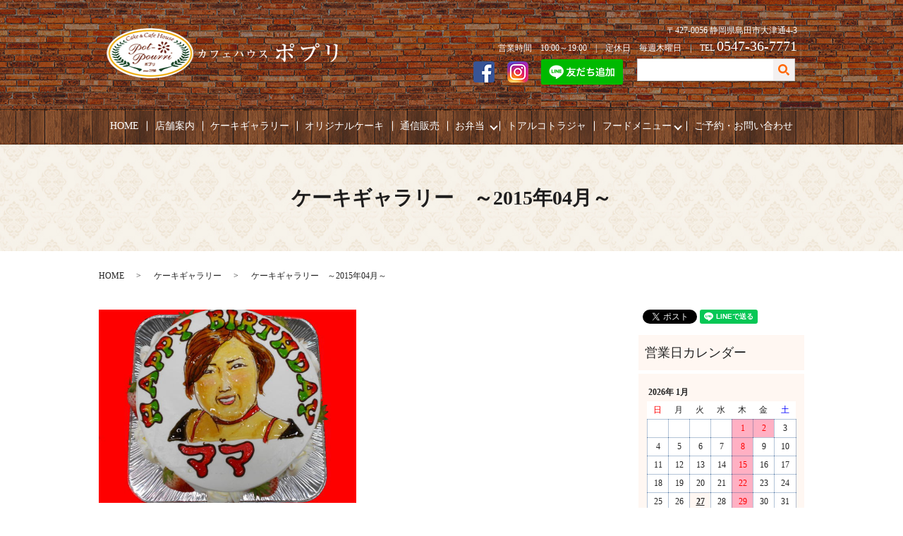

--- FILE ---
content_type: text/html; charset=UTF-8
request_url: https://www.popuri-co.jp/cakegallery/2015-04
body_size: 10364
content:

<!DOCTYPE HTML>
<html lang="ja">
<head prefix="og: http://ogp.me/ns# fb: http://ogp.me/ns/fb# article: http://ogp.me/ns/article#">
  <meta charset="utf-8">
  <meta http-equiv="X-UA-Compatible" content="IE=edge,chrome=1">
  <meta name="viewport" content="width=device-width, initial-scale=1">
  <title>popuri（ポプリ）</title>

<!-- All in One SEO Pack 3.2.9 によって Michael Torbert の Semper Fi Web Designob_start_detected [-1,-1] -->
<meta name="description"  content="静岡県島田市のpopuri（ポプリ）です。" />

<meta name="keywords"  content="ケーキギャラリー,島田市,popuri,ポプリ,デコレーションケーキ,イラストケーキ,itqi優秀味覚賞,日替わり弁当メニュー" />

<script type="application/ld+json" class="aioseop-schema">{"@context":"https://schema.org","@graph":[{"@type":"Organization","@id":"https://www.popuri-co.jp/#organization","url":"https://www.popuri-co.jp/","name":"popuri\uff08\u30dd\u30d7\u30ea\uff09","sameAs":[]},{"@type":"WebSite","@id":"https://www.popuri-co.jp/#website","url":"https://www.popuri-co.jp/","name":"popuri\uff08\u30dd\u30d7\u30ea\uff09","publisher":{"@id":"https://www.popuri-co.jp/#organization"}},{"@type":"WebPage","@id":"https://www.popuri-co.jp/cakegallery/2015-04#webpage","url":"https://www.popuri-co.jp/cakegallery/2015-04","inLanguage":"ja","name":"\u30b1\u30fc\u30ad\u30ae\u30e3\u30e9\u30ea\u30fc\u3000\uff5e2015\u5e7404\u6708\uff5e","isPartOf":{"@id":"https://www.popuri-co.jp/#website"},"datePublished":"2015-04-12T06:18:29+09:00","dateModified":"2019-07-09T01:29:51+09:00","description":"\u9759\u5ca1\u770c\u5cf6\u7530\u5e02\u306epopuri\uff08\u30dd\u30d7\u30ea\uff09\u3067\u3059\u3002"}]}</script>
<link rel="canonical" href="https://www.popuri-co.jp/cakegallery/2015-04" />
<meta property="og:type" content="article" />
<meta property="og:title" content="popuri（ポプリ）" />
<meta property="og:description" content="静岡県島田市のpopuri（ポプリ）です。" />
<meta property="og:url" content="https://www.popuri-co.jp/cakegallery/2015-04" />
<meta property="og:image" content="https://www.popuri-co.jp/wp-content/uploads/logo_ogp.jpg" />
<meta property="article:published_time" content="2015-04-12T06:18:29Z" />
<meta property="article:modified_time" content="2019-07-09T01:29:51Z" />
<meta property="og:image:secure_url" content="https://www.popuri-co.jp/wp-content/uploads/logo_ogp.jpg" />
<meta name="twitter:card" content="summary" />
<meta name="twitter:title" content="popuri（ポプリ）" />
<meta name="twitter:description" content="静岡県島田市のpopuri（ポプリ）です。" />
<meta name="twitter:image" content="https://www.popuri-co.jp/wp-content/uploads/logo_ogp.jpg" />
<!-- All in One SEO Pack -->
<link rel='dns-prefetch' href='//ajaxzip3.github.io' />
<link rel='dns-prefetch' href='//s.w.org' />
<link rel='stylesheet' id='wp-block-library-css'  href='https://www.popuri-co.jp/wp-includes/css/dist/block-library/style.min.css?ver=5.4.18' type='text/css' media='all' />
<link rel='stylesheet' id='biz-cal-style-css'  href='https://www.popuri-co.jp/wp-content/plugins/biz-calendar/biz-cal.css?ver=2.1.0' type='text/css' media='all' />
<link rel='stylesheet' id='contact-form-7-css'  href='https://www.popuri-co.jp/wp-content/plugins/contact-form-7/includes/css/styles.css?ver=5.3.2' type='text/css' media='all' />
<script type='text/javascript' src='https://www.popuri-co.jp/wp-content/themes/popuri-co.jp/assets/js/vendor/jquery.min.js?ver=5.4.18'></script>
<script type='text/javascript'>
/* <![CDATA[ */
var bizcalOptions = {"holiday_title":"\u5b9a\u4f11\u65e5","thu":"on","temp_holidays":"2022-01-01\r\n2022-01-02\r\n2022-01-03\r\n2022-01-13\r\n2022-01-27\r\n2022-01-29\r\n2022-02-10\r\n2022-02-24\r\n2022-03-10\r\n2022-03-24\r\n2022-04-14\r\n2022-04-22\r\n2022-04-28\r\n2022-05-12\r\n2022-05-26\r\n2022-06-23\r\n2022-06-09\r\n2022-07-14\r\n2022-07-28\r\n2022-08-11\r\n2022-08-25\r\n2022-09-22\r\n2022-09-08\r\n2022-09-23\r\n2022-10-13\r\n2022-10-27\r\n2022-11-10\r\n2022-11-24\r\n2022-12-22\r\n2022-12-08\r\n2022-12-30\r\n2022-12-31\r\n2023-01-01\r\n2023-01-02\r\n2023-01-03\r\n2023-01-12\r\n2023-01-26\r\n2023-02-22\r\n2023-02-23\r\n2023-02-09\r\n2023-03-23\r\n2023-03-30\r\n2023-03-09\r\n2023-04-13\r\n2023-04-27\r\n2023-05-11\r\n2023-05-25\r\n2023-06-22\r\n2023-06-29\r\n2023-06-08\r\n2023-07-13\r\n2023-07-27\r\n2023-08-10\r\n2023-08-24\r\n2023-08-31\r\n2023-09-14\r\n2023-09-28\r\n2023-10-12\r\n2023-10-26\r\n2023-11-23\r\n2023-11-30\r\n2023-11-09\r\n2023-12-14\r\n2023-12-28\r\n2024-01-11\r\n2024-01-25\r\n2024-02-22\r\n2024-02-08\r\n2024-03-14\r\n2024-03-28\r\n2024-04-11\r\n2024-04-25\r\n2024-05-23\r\n2024-05-09\r\n2024-06-13\r\n2024-06-27\r\n2024-07-11\r\n2024-07-25\r\n2024-08-22\r\n2024-08-08\r\n2024-09-12\r\n2024-09-26\r\n2024-10-10\r\n2024-10-24\r\n2024-11-14\r\n2024-11-28\r\n2024-12-12\r\n2024-12-26\r\n2025-01-23\r\n2025-01-09\r\n2025-02-13\r\n2025-02-27\r\n2025-03-13\r\n2025-03-27\r\n2025-04-10\r\n2025-04-24\r\n2025-05-22\r\n2025-05-08\r\n2025-06-12\r\n2025-06-26\r\n2025-07-10\r\n2025-07-24\r\n2025-08-14\r\n2025-08-28\r\n2025-09-11\r\n2025-09-25\r\n2025-10-23\r\n2025-10-09\r\n2025-11-13\r\n2025-11-27\r\n2025-12-11\r\n2025-12-25\r\n2026-01-22\r\n2026-01-08\r\n2026-02-12\r\n2026-02-26\r\n2026-03-12\r\n2026-03-26\r\n2026-04-23\r\n2026-04-09\r\n2026-05-14\r\n2026-05-28\r\n2026-06-11\r\n2026-06-25\r\n2026-07-23\r\n2026-07-09\r\n2026-08-13\r\n2026-08-27\r\n2026-09-10\r\n2026-09-24\r\n2026-10-22\r\n2026-10-08\r\n2026-11-12\r\n2026-11-26\r\n2026-12-10\r\n2026-12-24\r\n2027-01-14\r\n2027-01-28\r\n2027-02-11\r\n2027-02-25\r\n2027-03-11\r\n2027-03-25\r\n2027-04-22\r\n2027-04-08\r\n2027-05-13\r\n2027-05-27\r\n2027-06-10\r\n2027-06-24\r\n2027-07-22\r\n2027-07-08\r\n2027-08-12\r\n2027-08-26\r\n2027-09-23\r\n2027-09-09\r\n2027-10-14\r\n2027-10-28\r\n2027-11-11\r\n2027-11-25\r\n2027-12-23\r\n2027-12-09\r\n2028-01-13\r\n2028-01-27\r\n2028-02-10\r\n2028-02-24\r\n2028-03-23\r\n2028-03-09\r\n2028-04-13\r\n2028-04-27\r\n2028-05-11\r\n2028-05-25\r\n2028-06-22\r\n2028-06-08\r\n2028-07-13\r\n2028-07-27\r\n2028-08-10\r\n2028-08-24\r\n2028-09-14\r\n2028-09-28\r\n2028-10-12\r\n2028-10-26\r\n2028-11-23\r\n2028-11-09\r\n2028-12-14\r\n2028-12-28\r\n2023-08-11\r\n2023-12-14\r\n2023-12-30\r\n2023-12-31\r\n2024-01-01\r\n2024-01-02\r\n2024-01-03\r\n2024-01-11\r\n2024-01-25\r\n2024-08-14\r\n2024-11-17\r\n2024-12-30\r\n2024-12-31\r\n2025-01-01\r\n2025-03-26\r\n2025-08-24\r\n2025-10-22\r\n2025-11-01\r\n2025-12-30\r\n2025-12-31\r\n2026-01-01\r\n2026-01-02","temp_weekdays":"2021-12-23\r\n2022-12-22\r\n2023-08-10\r\n2023-12-28\r\n2023-12-07\r\n2023-12-21\r\n2024-08-15\r\n2024-12-26\r\n2025-03-27\r\n2025-12-25","eventday_title":"","eventday_url":"","eventdays":"","month_limit":"\u5236\u9650\u306a\u3057","nextmonthlimit":"12","prevmonthlimit":"12","plugindir":"https:\/\/www.popuri-co.jp\/wp-content\/plugins\/biz-calendar\/","national_holiday":""};
/* ]]> */
</script>
<script type='text/javascript' src='https://www.popuri-co.jp/wp-content/plugins/biz-calendar/calendar.js?ver=2.1.0'></script>
<script type='text/javascript' src='//ajaxzip3.github.io/ajaxzip3.js?ver=5.4.18'></script>
<link rel='shortlink' href='https://www.popuri-co.jp/?p=1376' />
<style>.gallery .gallery-item img { width: auto; height: auto; }</style><script>
                  jQuery(function($) {
                    $("#zip").attr('onKeyUp', 'AjaxZip3.zip2addr(this,\'\',\'address\',\'address\');');
                    $("#zip2").attr('onKeyUp', 'AjaxZip3.zip2addr(\'zip1\',\'zip2\',\'prefecture\',\'city\',\'street\');');
                  })
                  </script>  <link href="https://fonts.googleapis.com/css?family=Noto+Sans+JP:400,700&amp;subset=japanese" rel="stylesheet" />
  <link href="https://www.popuri-co.jp/wp-content/themes/popuri-co.jp/assets/css/main.css?1769510974" rel="stylesheet" >
  <script src="https://www.popuri-co.jp/wp-content/themes/popuri-co.jp/assets/js/vendor/respond.min.js"></script>
  <script type="application/ld+json">
  {
    "@context": "http://schema.org",
    "@type": "BreadcrumbList",
    "itemListElement":
    [
      {
      "@type": "ListItem",
      "position": 1,
      "item":
      {
        "@id": "https://www.popuri-co.jp/",
        "name": "popuri（ポプリ）"
      }
    },
{
      "@type": "ListItem",
      "position": 2,
      "item":
      {
        "@id": "https://www.popuri-co.jp/cakegallery/",
        "name": "ケーキギャラリー"
      }
    },
{
      "@type": "ListItem",
      "position": 3,
      "item":
      {
        "@id": "https://www.popuri-co.jp/cakegallery/2015-04/",
        "name": "ケーキギャラリー　～2015年04月～"
      }
    }    ]
  }
  </script>


  <script type="application/ld+json">
  {
    "@context": "http://schema.org/",
    "@type": "FoodEstablishment",
    "name": "popuri（ポプリ）",
    "address": "〒427-0056 静岡県島田市大津通4-3",
    "telephone": "0547-36-7771",
    "faxNumber": "",
    "url": "https://www.popuri-co.jp",
    "email": "info@popuri-co.jp",
    "image": "https://www.popuri-co.jp/wp-content/uploads/logo_ogp.jpg",
    "logo": "https://www.popuri-co.jp/wp-content/uploads/logo_org.png"
  }
  </script>
</head>
<body class="scrollTop">

  <div id="fb-root"></div>
  <script>(function(d, s, id) {
    var js, fjs = d.getElementsByTagName(s)[0];
    if (d.getElementById(id)) return;
    js = d.createElement(s); js.id = id;
    js.src = 'https://connect.facebook.net/ja_JP/sdk.js#xfbml=1&version=v2.12';
    fjs.parentNode.insertBefore(js, fjs);
  }(document, 'script', 'facebook-jssdk'));</script>

  <header>
    <div class="primary_header">
      <div class="container">
        <div class="row">
                    <div class="title">
                          <a href="https://www.popuri-co.jp/">
                <object type="image/svg+xml" data="/wp-content/uploads/logo.svg" alt="popuri（ポプリ）"></object>
              </a>
                      </div>
          <div class="hdr_info_wrap">
            <div class="hdr_info1"><p>〒427-0056 静岡県島田市大津通4-3<br>営業時間　10:00～19:00　|　定休日　毎週木曜日　|　TEL <span>0547-36-7771</span></p>
            </div>
            <div class="hdr_info2"><ul>
              <li><a href="https://www.facebook.com/CakeCafePopuri/" target="_blank"><img src="/wp-content/uploads/facebook_icon.png" alt="Facebook"></a></li>
              <li><a href="https://www.instagram.com/1998popuri/" target="_blank"><img src="/wp-content/uploads/instagram_icon.png" alt="Instagram"></a></li>
				<li><a href="https://lin.ee/MLBmjyb"><img src="https://scdn.line-apps.com/n/line_add_friends/btn/ja.png" alt="友だち追加" height="36" border="0" class="pc-only"><img src="/wp-content/uploads/icon_line.png" alt="LINE" class="sp-only" width="30px;"></a></li>
            </ul></div>
          </div>
        </div>
      </div>
          <nav class="global_nav"><ul><li><a href="https://www.popuri-co.jp/">HOME</a></li>
<li><a href="https://www.popuri-co.jp/shop">店舗案内</a></li>
<li><a href="https://www.popuri-co.jp/cakegallery">ケーキギャラリー</a></li>
<li><a href="https://www.popuri-co.jp/original">オリジナルケーキ</a></li>
<li><a href="https://www.popuri-co.jp/online">通信販売</a></li>
<li class="has_under"><a href="#">お弁当</a>
<ul class="sub-menu">
	<li><a href="https://www.popuri-co.jp/higawari">日替わり弁当</a></li>
	<li><a href="https://www.popuri-co.jp/higawarimenu">日替わり弁当メニュー</a></li>
</ul>
</li>
<li><a href="https://www.popuri-co.jp/toarco">トアルコトラジャ</a></li>
<li class="has_under"><a href="#">フードメニュー</a>
<ul class="sub-menu">
	<li><a href="https://www.popuri-co.jp/lunch">ランチ</a></li>
	<li><a href="https://www.popuri-co.jp/pasta">パスタ</a></li>
	<li><a href="https://www.popuri-co.jp/hamburg">ハンバーグ</a></li>
	<li><a href="https://www.popuri-co.jp/dessert">デザート</a></li>
	<li><a href="https://www.popuri-co.jp/drink">ドリンク</a></li>
</ul>
</li>
<li><a href="https://www.popuri-co.jp/contact">ご予約・お問い合わせ</a></li>

                <li class="gnav_search">
                  <a href="#">search</a>
  <div class="epress_search">
    <form method="get" action="https://www.popuri-co.jp/">
      <input type="text" placeholder="" class="text" name="s" autocomplete="off" value="">
      <input type="submit" value="Search" class="submit">
    </form>
  </div>
  </li>
              </ul>
              <div class="menu_icon">
                <a href="#menu"><span>メニュー開閉</span></a>
              </div></nav>    </div>
  </header>

  <main>
              <h1 class="wow" style="">
                ケーキギャラリー　～2015年04月～                    </h1>

    
    <div class="bread_wrap">
      <div class="container gutters">
        <div class="row bread">
              <ul class="col span_12">
                <li><a href="https://www.popuri-co.jp">HOME</a></li>
                        <li><a href="https://www.popuri-co.jp/cakegallery">ケーキギャラリー</a></li>
                                    <li>ケーキギャラリー　～2015年04月～</li>
                            </ul>
          </div>
      </div>
    </div>
    <section>
      <div class="container gutters">
        <div class="row">
                    <div class="col span_9 column_main">
                  <section>
            <div class="row">
              <div class="col span_6">
                <figure><img alt="ママさん　おめでとう！" src="/wp-content/uploads/150430-b.jpg">
                  <figcaption class="text-center">ママさん　おめでとう！</figcaption>
                </figure>
              </div>
            </div>

            <div class="row">
              <div class="col span_6">
                <figure><img alt="ママ　おめでとう！" src="/wp-content/uploads/150429-b3.jpg">
                  <figcaption class="text-center">ママ　おめでとう！</figcaption>
                </figure>
              </div>
              <div class="col span_6">
                <figure><img alt="こたろうくん　おめでとう！" src="/wp-content/uploads/150429-b4.jpg">
                  <figcaption class="text-center">こたろうくん　おめでとう！</figcaption>
                </figure>
              </div>
            </div>

            <div class="row">
              <div class="col span_6">
                <figure><img alt="えいみちゃん　おめでとう！" src="/wp-content/uploads/150429-b.jpg">
                  <figcaption class="text-center">えいみちゃん　おめでとう！</figcaption>
                </figure>
              </div>
              <div class="col span_6">
                <figure><img alt="ありさ＆あささん＆てつひこさん＆さちえさん" src="/wp-content/uploads/150429-b2.jpg">
                  <figcaption class="text-center">ありさ＆あささん＆てつひこさん＆さちえさん</figcaption>
                </figure>
              </div>
            </div>

            <div class="row">
              <div class="col span_6">
                <figure><img alt="あいらちゃん　おめでとう！" src="/wp-content/uploads/150427-b2.jpg">
                  <figcaption class="text-center">あいらちゃん　おめでとう！</figcaption>
                </figure>
              </div>
              <div class="col span_6">
                <figure>
                  <a href="http://popuri.eshizuoka.jp/e1480198.html" target="_blank">
                    <img alt="愛ちゃん　おめでとう！" src="/wp-content/uploads/150428-b.jpg">
                  </a>
                  <figcaption class="text-center">愛ちゃん　おめでとう！</figcaption>
                </figure>
              </div>
            </div>

            <div class="row">
              <div class="col span_6">
                <figure><img alt="らんくん　おめでとう！" src="/wp-content/uploads/150426-b5.jpg">
                  <figcaption class="text-center">らんくん　おめでとう！</figcaption>
                </figure>
              </div>
              <div class="col span_6">
                <figure>
                  <a href="http://popuri.eshizuoka.jp/e1479302.html" target="_blank">
                    <img alt="はるちゃん　おめでとう！" src="/wp-content/uploads/150427-b.jpg">
                  </a>
                  <figcaption class="text-center">はるちゃん　おめでとう！</figcaption>
                </figure>
              </div>
            </div>

            <div class="row">
              <div class="col span_6">
                <figure><img alt="REMIちゃん　おめでとう！" src="/wp-content/uploads/150426-b3.jpg">
                  <figcaption class="text-center">REMIちゃん　おめでとう！</figcaption>
                </figure>
              </div>
              <div class="col span_6">
                <figure><img alt="えいくくん　おめでとう！" src="/wp-content/uploads/150426-b4.jpg">
                  <figcaption class="text-center">えいくくん　おめでとう！</figcaption>
                </figure>
              </div>
            </div>

            <div class="row">
              <div class="col span_6">
                <figure>
                  <a href="http://popuri.eshizuoka.jp/e1478653.html" target="_blank">
                    <img alt="はるなちゃん　おめでとう！" src="/wp-content/uploads/150426-b.jpg">
                  </a>
                  <figcaption class="text-center">はるなちゃん　おめでとう！</figcaption>
                </figure>
              </div>
              <div class="col span_6">
                <figure>
                  <a href="http://popuri.eshizuoka.jp/e1478653.html" target="_blank">
                    <img alt="あいなちゃん　おめでとう！" src="/wp-content/uploads/150426-b2.jpg">
                  </a>
                  <figcaption class="text-center">あいなちゃん　おめでとう！</figcaption>
                </figure>
              </div>
            </div>

            <div class="row">
              <div class="col span_6">
                <figure><img alt="お母さん　おめでとう！" src="/wp-content/uploads/150425-b4.jpg">
                  <figcaption class="text-center">お母さん　おめでとう！</figcaption>
                </figure>
              </div>
              <div class="col span_6">
                <figure><img alt="片山さん　おめでとう！" src="/wp-content/uploads/150425-b5.jpg">
                  <figcaption class="text-center">片山さん　おめでとう！</figcaption>
                </figure>
              </div>
            </div>

            <div class="row">
              <div class="col span_6">
                <figure><img alt="ふうまくん　おめでとう！" src="/wp-content/uploads/150425-b2.jpg">
                  <figcaption class="text-center">ふうまくん　おめでとう！</figcaption>
                </figure>
              </div>
              <div class="col span_6">
                <figure><img alt="こうしくん＆みおちゃん　おめでとう！" src="/wp-content/uploads/150425-b3.jpg">
                  <figcaption class="text-center">こうしくん＆みおちゃん　おめでとう！</figcaption>
                </figure>
              </div>
            </div>

          </section>

          <section>
            <div class="row">
              <div class="col span_6">
                <figure><img alt="けんしんくん　おめでとう！" src="/wp-content/uploads/150424-b2.jpg">
                  <figcaption class="text-center">けんしんくん　おめでとう！</figcaption>
                </figure>
              </div>
              <div class="col span_6">
                <figure><img alt="りこちゃん　おめでとう！" src="/wp-content/uploads/150424-b3.jpg">
                  <figcaption class="text-center">りこちゃん　おめでとう！</figcaption>
                </figure>
              </div>
            </div>

            <div class="row">
              <div class="col span_6">
                <figure>
                  <a href="http://popuri.eshizuoka.jp/e1477811.html" target="_blank">
                    <img alt="璃羽くん　おめでとう！" src="/wp-content/uploads/150424-b1s.jpg">
                  </a>
                  <figcaption class="text-center">璃羽くん　おめでとう！</figcaption>
                </figure>
              </div>
              <div class="col span_6">
                <figure>
                  <a href="http://popuri.eshizuoka.jp/e1477811.html" target="_blank">
                    <img alt="そううけくん　おめでとう！" src="/wp-content/uploads/150425-b.jpg">
                  </a>
                  <figcaption class="text-center">そううけくん　おめでとう！</figcaption>
                </figure>
              </div>
            </div>

            <div class="row">
              <div class="col span_6">
                <figure><img alt="KYOSUKEくん　おめでとう！" src="/wp-content/uploads/150422-b3s.jpg">
                  <figcaption class="text-center">KYOSUKEくん　おめでとう！</figcaption>
                </figure>
              </div>
              <div class="col span_6">
                <figure><img alt="ふうかちゃん　おめでとう！" src="/wp-content/uploads/150422-b2.jpg">
                  <figcaption class="text-center">ふうかちゃん　おめでとう！</figcaption>
                </figure>
              </div>
            </div>

            <div class="row">
              <div class="col span_6">
                <figure>
                  <a href="http://popuri.eshizuoka.jp/e1476304.html" target="_blank">
                    <img alt="陽愛ちゃん　おめでとう！" src="/wp-content/uploads/150421-b2s.jpg">
                  </a>
                  <figcaption class="text-center">陽愛ちゃん　おめでとう！</figcaption>
                </figure>
              </div>
              <div class="col span_6">
                <figure><img alt="小沢ナース　おめでとう！" src="/wp-content/uploads/150422-b.jpg">
                  <figcaption class="text-center">小沢ナース　おめでとう！</figcaption>
                </figure>
              </div>
            </div>

            <div class="row">
              <div class="col span_6">
                <figure><img alt="玉恵さん　おめでとう！" src="/wp-content/uploads/150420-b2.jpg">
                  <figcaption class="text-center">玉恵さん　おめでとう！</figcaption>
                </figure>
              </div>
              <div class="col span_6">
                <figure><img alt="ゆうくん　おめでとう！" src="/wp-content/uploads/150421-b.jpg">
                  <figcaption class="text-center">ゆうくん　おめでとう！</figcaption>
                </figure>
              </div>
            </div>

            <div class="row">
              <div class="col span_6">
                <figure><img alt="翔一朗＆力矢　おめでとう！" src="/wp-content/uploads/150419-b6.jpg">
                  <figcaption class="text-center">翔一朗＆力矢　おめでとう！</figcaption>
                </figure>
              </div>
              <div class="col span_6">
                <figure><img alt="RINAちゃん　おめでとう！" src="/wp-content/uploads/150420-b.jpg">
                  <figcaption class="text-center">RINAちゃん　おめでとう！</figcaption>
                </figure>
              </div>
            </div>

            <div class="row">
              <div class="col span_6">
                <figure><img alt="こたろうくん　おめでとう！" src="/wp-content/uploads/150419-b4.jpg">
                  <figcaption class="text-center">こたろうくん　おめでとう！</figcaption>
                </figure>
              </div>
              <div class="col span_6">
                <figure><img alt="まひろくん　おめでとう！" src="/wp-content/uploads/150419-b5s.jpg">
                  <figcaption class="text-center">まひろくん　おめでとう！</figcaption>
                </figure>
              </div>
            </div>

            <div class="row">
              <div class="col span_6">
                <figure><img alt="かなちゃん　おめでとう！" src="/wp-content/uploads/150419-b2.jpg">
                  <figcaption class="text-center">かなちゃん　おめでとう！</figcaption>
                </figure>
              </div>
              <div class="col span_6">
                <figure><img alt="みほちゃん　おめでとう！" src="/wp-content/uploads/150419-b3.jpg">
                  <figcaption class="text-center">みほちゃん　おめでとう！</figcaption>
                </figure>
              </div>
            </div>

            <div class="row">
              <div class="col span_6">
                <figure><img alt="みゆうさん　おめでとう！" src="/wp-content/uploads/150418-b7.jpg">
                  <figcaption class="text-center">みゆうさん　おめでとう！</figcaption>
                </figure>
              </div>
              <div class="col span_6">
                <figure><img alt="NOBU&amp;amp;U=SUKEおめでとう！" src="/wp-content/uploads/150419-b.jpg">
                  <figcaption class="text-center">NOBU&amp;U=SUKEおめでとう！</figcaption>
                </figure>
              </div>
            </div>

            <div class="row">
              <div class="col span_6">
                <figure><img alt="NOBORUさん　おめでとう！" src="/wp-content/uploads/150418-b8.jpg">
                  <figcaption class="text-center">NOBORUさん　おめでとう！</figcaption>
                </figure>
              </div>
              <div class="col span_6">
                <figure><img alt="HIROKI&amp;amp;KAORIさん　結婚おめでとう！" src="/wp-content/uploads/150418-b6s.jpg">
                  <figcaption class="text-center">HIROKI&amp;KAORIさん　結婚おめでとう！</figcaption>
                </figure>
              </div>
            </div>

            <div class="row">
              <div class="col span_6">
                <figure><img alt="NOBORUさん　おめでとう！" src="/wp-content/uploads/150418-b5.jpg">
                  <figcaption class="text-center">NOBORUさん　おめでとう！</figcaption>
                </figure>
              </div>
              <div class="col span_6">
                <figure><img alt="めいちゃん　おめでとう！" src="/wp-content/uploads/150418-b4.jpg">
                  <figcaption class="text-center">めいちゃん　おめでとう！</figcaption>
                </figure>
              </div>
            </div>

            <div class="row">
              <div class="col span_6">
                <figure><img alt="りなちゃん　おめでとう！" src="/wp-content/uploads/150418-b2.jpg">
                  <figcaption class="text-center">りなちゃん　おめでとう！</figcaption>
                </figure>
              </div>
              <div class="col span_6">
                <figure><img alt="おうすけくん　おめでとう" src="/wp-content/uploads/150418-b3.jpg">
                  <figcaption class="text-center">おうすけくん　おめでとう</figcaption>
                </figure>
              </div>
            </div>

            <div class="row">
              <div class="col span_6">
                <figure><a href="http://popuri.eshizuoka.jp/e1474226.html" target="_blank"><img alt="SAKI&amp;amp;SHIN　おめでとう！"
                      src="/wp-content/uploads/150418-b.jpg"></a>
                  <figcaption class="text-center">SAKI&amp;SHIN　おめでとう！</figcaption>
                </figure>
              </div>
              <div class="col span_6">
                <figure><img alt="TOHRU&amp;amp;NAOYA　おめでとう！" src="/wp-content/uploads/150417-b2s.jpg">
                  <figcaption class="text-center">TOHRU&amp;NAOYA　おめでとう！</figcaption>
                </figure>
              </div>
            </div>

            <div class="row">
              <div class="col span_6">
                <figure><img alt="由麻ちゃん　おめでとう！" src="/wp-content/uploads/150416-b.jpg">
                  <figcaption class="text-center">由麻ちゃん　おめでとう！</figcaption>
                </figure>
              </div>
              <div class="col span_6">
                <figure><img alt="だんくん　おめでとう！" src="/wp-content/uploads/150417-b.jpg">
                  <figcaption class="text-center">だんくん　おめでとう！</figcaption>
                </figure>
              </div>
            </div>

            <div class="row">
              <div class="col span_6">
                <figure><a href="http://popuri.eshizuoka.jp/e1473077.html" target="_blank"><img alt="ののちゃん　おめでとう！" src="/wp-content/uploads/150415-b3.jpg"></a>
                  <figcaption class="text-center">ののちゃん　おめでとう！</figcaption>
                </figure>
              </div>
              <div class="col span_6">
                <figure><img alt="あんちゃん　おめでとう！" src="/wp-content/uploads/150415-b4.jpg">
                  <figcaption class="text-center">あんちゃん　おめでとう！</figcaption>
                </figure>
              </div>
            </div>

          </section>

          <section>
            <div class="row">
              <div class="col span_6">
                <figure><img alt="イローラ　おめでとう！" src="/wp-content/uploads/150415-b.jpg">
                  <figcaption class="text-center">イローラ　おめでとう！</figcaption>
                </figure>
              </div>
              <div class="col span_6">
                <figure><img alt="&amp;nbsp;" src="/wp-content/uploads/150415-b2.jpg">
                  <figcaption class="text-center"></figcaption>
                </figure>
              </div>
            </div>

            <div class="row">
              <div class="col span_6">
                <figure><img alt="考一さん　おめでとう！" src="/wp-content/uploads/150412-b7.jpg">
                  <figcaption class="text-center">考一さん　おめでとう！</figcaption>
                </figure>
              </div>
              <div class="col span_6">
                <figure><img alt="ひかるくん　おめでとう！" src="/wp-content/uploads/150413-b.jpg">
                  <figcaption class="text-center">ひかるくん　おめでとう！</figcaption>
                </figure>
              </div>
            </div>

            <div class="row">
              <div class="col span_6">
                <figure><img alt="じゅんちゃん　おめでとう！" src="/wp-content/uploads/150411-b2.jpg">
                  <figcaption class="text-center">じゅんちゃん　おめでとう！</figcaption>
                </figure>
              </div>
              <div class="col span_6">
                <figure><img alt="和　おめでとう！" src="/wp-content/uploads/150411-b5s.jpg">
                  <figcaption class="text-center">和　おめでとう！</figcaption>
                </figure>
              </div>
            </div>

            <div class="row">
              <div class="col span_6">
                <figure><img alt="JANEさん　おめでとう！" src="/wp-content/uploads/150412-b6.jpg">
                  <figcaption class="text-center">JANEさん　おめでとう！</figcaption>
                </figure>
              </div>
              <div class="col span_6">
                <figure><img alt="あみ＆えいすけ　おめでとう！" src="/wp-content/uploads/150412-b2.jpg">
                  <figcaption class="text-center">あみ＆えいすけ　おめでとう！</figcaption>
                </figure>
              </div>
            </div>

            <div class="row">
              <div class="col span_6">
                <figure><img alt="あつひろ＆まり　おめでとう！" src="/wp-content/uploads/150412-b4.jpg">
                  <figcaption class="text-center">あつひろ＆まり　おめでとう！</figcaption>
                </figure>
              </div>
              <div class="col span_6">
                <figure><img alt="MAYUさん　おめでとう！" src="/wp-content/uploads/150412-b5.jpg">
                  <figcaption class="text-center">MAYUさん　おめでとう！</figcaption>
                </figure>
              </div>
            </div>

            <div class="row">
              <div class="col span_6">
                <figure><img alt="ゆうくん　おめでとう！" src="/wp-content/uploads/150412-b1s.jpg">
                  <figcaption class="text-center">ゆうくん　おめでとう！</figcaption>
                </figure>
              </div>
              <div class="col span_6">
                <figure><img alt="４人さん　おめでとう！" src="/wp-content/uploads/150412-b3.jpg">
                  <figcaption class="text-center">４人さん　おめでとう！</figcaption>
                </figure>
              </div>
            </div>

            <div class="row">
              <div class="col span_6">
                <figure><img alt="はるまくん　おめでとう！" src="/wp-content/uploads/150411-b6.jpg">
                  <figcaption class="text-center">はるまくん　おめでとう！</figcaption>
                </figure>
              </div>
              <div class="col span_6">
                <figure><img alt="結婚　おめでとう！" src="/wp-content/uploads/150411-b4.jpg">
                  <figcaption class="text-center">結婚　おめでとう！</figcaption>
                </figure>
              </div>
            </div>

            <div class="row">
              <div class="col span_6">
                <figure><img alt="さきちゃん　おめでとう！" src="/wp-content/uploads/150411-b.jpg">
                  <figcaption class="text-center">さきちゃん　おめでとう！</figcaption>
                </figure>
              </div>
              <div class="col span_6">
                <figure><img alt="ひなたくん　おめでとう！" src="/wp-content/uploads/150411-b3.jpg">
                  <figcaption class="text-center">ひなたくん　おめでとう！</figcaption>
                </figure>
              </div>
            </div>

            <div class="row">
              <div class="col span_6">
                <figure><img alt="入学・誕生日　おめでとう！" src="/wp-content/uploads/150410-b3.jpg">
                  <figcaption class="text-center">入学・誕生日　おめでとう！</figcaption>
                </figure>
              </div>
              <div class="col span_6">
                <figure><img alt="YUKAさん　おめでとう！" src="/wp-content/uploads/150410-b4.jpg">
                  <figcaption class="text-center">YUKAさん　おめでとう！</figcaption>
                </figure>
              </div>
            </div>

            <div class="row">
              <div class="col span_6">
                <figure><a href="http://popuri.eshizuoka.jp/e1472135.html" target="_blank"><img alt="IORIさん　おめでとう！" src="/wp-content/uploads/150410-b.jpg"></a>
                  <figcaption class="text-center">IORIさん　おめでとう！</figcaption>
                </figure>
              </div>
              <div class="col span_6">
                <figure><img alt="RIHOちゃん　おめでとう！" src="/wp-content/uploads/150410-b2.jpg">
                  <figcaption class="text-center">RIHOちゃん　おめでとう！</figcaption>
                </figure>
              </div>
            </div>

            <div class="row">
              <div class="col span_6">
                <figure><img alt="とわちゃん　おめでとう！" src="/wp-content/uploads/150408-b4.jpg">
                  <figcaption class="text-center">とわちゃん　おめでとう！</figcaption>
                </figure>
              </div>
              <div class="col span_6">
                <figure><img alt="AIさん　おめでとう！" src="/wp-content/uploads/150408-b5.jpg">
                  <figcaption class="text-center">AIさん　おめでとう！</figcaption>
                </figure>
              </div>
            </div>

            <div class="row">
              <div class="col span_6">
                <figure><img alt="いおりちゃん　おめでとう！" src="/wp-content/uploads/150408-b2.jpg">
                  <figcaption class="text-center">いおりちゃん　おめでとう！</figcaption>
                </figure>
              </div>
              <div class="col span_6">
                <figure><img alt="じぃじ＆ばぁば　大好きさよ" src="/wp-content/uploads/150408-b3.jpg">
                  <figcaption class="text-center">じぃじ＆ばぁば　大好きさよ</figcaption>
                </figure>
              </div>
            </div>

            <div class="row">
              <div class="col span_6">
                <figure><a href="http://popuri.eshizuoka.jp/e1469791.html" target="_blank"><img alt="そうま＆たくまくん　おめでとう！"
                      src="/wp-content/uploads/150407-b4.jpg"></a>
                  <figcaption class="text-center">そうま＆たくまくん　おめでとう！</figcaption>
                </figure>
              </div>
              <div class="col span_6">
                <figure><a href="http://popuri.eshizuoka.jp/e1469791.html" target="_blank"><img alt="はるまくん　おめでとう！" src="/wp-content/uploads/150408-b.jpg"></a>
                  <figcaption class="text-center">はるまくん　おめでとう！</figcaption>
                </figure>
              </div>
            </div>

            <div class="row">
              <div class="col span_6">
                <figure><a href="http://popuri.eshizuoka.jp/e1469420.html" target="_blank"><img alt="はろうくん　おめでとう！" src="/wp-content/uploads/150407-b.jpg"></a>
                  <figcaption class="text-center">はろうくん　おめでとう！</figcaption>
                </figure>
              </div>
              <div class="col span_6">
                <figure><a href="http://popuri.eshizuoka.jp/e1469791.html" target="_blank"><img alt="てるまくん　おめでとう！" src="/wp-content/uploads/150407-b3.jpg"></a>
                  <figcaption class="text-center">てるまくん　おめでとう！</figcaption>
                </figure>
              </div>
            </div>

            <div class="row">
              <div class="col span_6">
                <figure><img alt="けっこん29周年　おめでとう！" src="/wp-content/uploads/150406-b5.jpg">
                  <figcaption class="text-center">けっこん29周年　おめでとう！</figcaption>
                </figure>
              </div>
              <div class="col span_6">
                <figure><img alt="京子さん　おめでとう！" src="/wp-content/uploads/150407-b2.jpg">
                  <figcaption class="text-center">京子さん　おめでとう！</figcaption>
                </figure>
              </div>
            </div>

          </section>

          <section>
            <div class="row">
              <div class="col span_6">
                <figure><img alt="HIBIKI&amp;amp;HANA　入学おめでとう！" src="/wp-content/uploads/150406-b4.jpg">
                  <figcaption class="text-center">HIBIKI&amp;HANA　入学おめでとう！</figcaption>
                </figure>
              </div>
              <div class="col span_6">
                <figure><img alt="大石会長　お疲れ様でした。！" src="/wp-content/uploads/150406-b6.jpg">
                  <figcaption class="text-center">大石会長　お疲れ様でした。！</figcaption>
                </figure>
              </div>
            </div>

            <div class="row">
              <div class="col span_6">
                <figure><img alt="はるひこくん　おめでとう！" src="/wp-content/uploads/150406-b2.jpg">
                  <figcaption class="text-center">はるひこくん　おめでとう！</figcaption>
                </figure>
              </div>
              <div class="col span_6">
                <figure><img alt="みおちゃん　入園おめでとう！" src="/wp-content/uploads/150406-b3.jpg">
                  <figcaption class="text-center">みおちゃん　入園おめでとう！</figcaption>
                </figure>
              </div>
            </div>

            <div class="row">
              <div class="col span_6">
                <figure><img alt="だいきくん　おめでとう１" src="/wp-content/uploads/150405-b6.jpg">
                  <figcaption class="text-center">だいきくん　おめでとう１</figcaption>
                </figure>
              </div>
              <div class="col span_6">
                <figure><img alt="れんとくん　おめでとう！" src="/wp-content/uploads/150406-b.jpg">
                  <figcaption class="text-center">れんとくん　おめでとう！</figcaption>
                </figure>
              </div>
            </div>

            <div class="row">
              <div class="col span_6">
                <figure><img alt="りゅうせいくん　おめでとう！" src="/wp-content/uploads/150405-b5.jpg">
                  <figcaption class="text-center">りゅうせいくん　おめでとう！</figcaption>
                </figure>
              </div>
              <div class="col span_6">
                <figure><img alt="リオちゃん　おめでとう！" src="/wp-content/uploads/150405-b7.jpg">
                  <figcaption class="text-center">リオちゃん　おめでとう！</figcaption>
                </figure>
              </div>
            </div>

            <div class="row">
              <div class="col span_6">
                <figure><img alt="HARUKAさん　おめでとう！" src="/wp-content/uploads/150405-b3.jpg">
                  <figcaption class="text-center">HARUKAさん　おめでとう！</figcaption>
                </figure>
              </div>
              <div class="col span_6">
                <figure><img alt="ゆうなちゃん　おめでとう！" src="/wp-content/uploads/150405-b4.jpg">
                  <figcaption class="text-center">ゆうなちゃん　おめでとう！</figcaption>
                </figure>
              </div>
            </div>

            <div class="row">
              <div class="col span_6">
                <figure><img alt="隆好さん　還暦おめでとう！" src="/wp-content/uploads/150405-b.jpg">
                  <figcaption class="text-center">隆好さん　還暦おめでとう！</figcaption>
                </figure>
              </div>
              <div class="col span_6">
                <figure><img alt="れいるくん　おめでとう！" src="/wp-content/uploads/150405-b2.jpg">
                  <figcaption class="text-center">れいるくん　おめでとう！</figcaption>
                </figure>
              </div>
            </div>

            <div class="row">
              <div class="col span_6">
                <figure><img alt="春空くん　おめでとう！" src="/wp-content/uploads/150404-b6.jpg">
                  <figcaption class="text-center">春空くん　おめでとう！</figcaption>
                </figure>
              </div>
              <div class="col span_6">
                <figure><img alt="結婚記念日　おめでとう！" src="/wp-content/uploads/150404-b7.jpg">
                  <figcaption class="text-center">結婚記念日　おめでとう！</figcaption>
                </figure>
              </div>
            </div>

            <div class="row">
              <div class="col span_6">
                <figure><img alt="まなと+りおん　おめでとう！" src="/wp-content/uploads/150404-b4.jpg">
                  <figcaption class="text-center">まなと+りおん　おめでとう！</figcaption>
                </figure>
              </div>
              <div class="col span_6">
                <figure><img alt="亮ちゃん　おめでとう！" src="/wp-content/uploads/150404-b5.jpg">
                  <figcaption class="text-center">亮ちゃん　おめでとう！</figcaption>
                </figure>
              </div>
            </div>

            <div class="row">
              <div class="col span_6">
                <figure><img alt="KANTAくん　おめでとう！" src="/wp-content/uploads/150404-b2.jpg">
                  <figcaption class="text-center">KANTAくん　おめでとう！</figcaption>
                </figure>
              </div>
              <div class="col span_6">
                <figure><img alt="ゆうしくん　おめでとう！" src="/wp-content/uploads/150404-b3.jpg">
                  <figcaption class="text-center">ゆうしくん　おめでとう！</figcaption>
                </figure>
              </div>
            </div>

            <div class="row">
              <div class="col span_6">
                <figure><img alt="JUNKOさん　おめでとう！" src="/wp-content/uploads/150403-b5.jpg">
                  <figcaption class="text-center">JUNKOさん　おめでとう！</figcaption>
                </figure>
              </div>
              <div class="col span_6">
                <figure><img alt="めいびちゃん　おめでとう！" src="/wp-content/uploads/150404-b.jpg">
                  <figcaption class="text-center">めいびちゃん　おめでとう！</figcaption>
                </figure>
              </div>
            </div>

            <div class="row">
              <div class="col span_6">
                <figure><img alt="HAPPY　BIRTHDAY" src="/wp-content/uploads/150403-b3.jpg">
                  <figcaption class="text-center">HAPPY　BIRTHDAY</figcaption>
                </figure>
              </div>
              <div class="col span_6">
                <figure><img alt="ひなちゃん　おめでとう！" src="/wp-content/uploads/150403-b4.jpg">
                  <figcaption class="text-center">ひなちゃん　おめでとう！</figcaption>
                </figure>
              </div>
            </div>

            <div class="row">
              <div class="col span_6">
                <figure><img alt="はるかちゃん　おめでとう！" src="/wp-content/uploads/150402-b4.jpg">
                  <figcaption class="text-center">はるかちゃん　おめでとう！</figcaption>
                </figure>
              </div>
              <div class="col span_6">
                <figure><img alt="もえちゃん　おめでとう！" src="/wp-content/uploads/150403-b2.jpg">
                  <figcaption class="text-center">もえちゃん　おめでとう！</figcaption>
                </figure>
              </div>
            </div>

            <div class="row">
              <div class="col span_6">
                <figure>
                  <a href="http://popuri.eshizuoka.jp/e1467451.html" target="_blank">
                    <img alt="どうむくん　おめでとう！" src="/wp-content/uploads/150403-b.jpg">
                  </a>
                  <figcaption class="text-center">どうむくん　おめでとう！</figcaption>
                </figure>
              </div>
              <div class="col span_6">
                <figure><img alt="入学おめでとう！" src="/wp-content/uploads/150402-b3.jpg">
                  <figcaption class="text-center">入学おめでとう！</figcaption>
                </figure>
              </div>
            </div>

            <div class="row">
              <div class="col span_6">
                <figure><img alt="千恵子さん　おめでとう！" src="/wp-content/uploads/150402-b.jpg">
                  <figcaption class="text-center">千恵子さん　おめでとう！</figcaption>
                </figure>
              </div>
              <div class="col span_6">
                <figure><img alt="はるちゃん　おめでとう！" src="/wp-content/uploads/150402-b2.jpg">
                  <figcaption class="text-center">はるちゃん　おめでとう！</figcaption>
                </figure>
              </div>
            </div>

            <div class="row">
              <div class="col span_6">
                <figure>
                  <a href="http://img02.eshizuoka.jp/usr/p/o/p/popuri/150401-b.jpg" target="_blank">
                    <img alt="優衣ちゃん　おめでとう！" src="/wp-content/uploads/150401-b.jpg">
                  </a>
                  <figcaption class="text-center">優衣ちゃん　おめでとう！</figcaption>
                </figure>
              </div>
              <div class="col span_6">
                <figure><img alt="美波ちゃん　おめでとう！" src="/wp-content/uploads/150401-b2.jpg">
                  <figcaption class="text-center">美波ちゃん　おめでとう！</figcaption>
                </figure>
              </div>
            </div>

          </section>              </div>
          <div class="col span_3 column_sub">
            <div>
<style>
.share_button {
  letter-spacing: -.40em;
  padding-top: 30px;
  margin-bottom: 7%;
}
.share_button > * {
  letter-spacing: normal;
  vertical-align: bottom;
  margin:0 2px;
}
.column_sub .share_button {
  margin-top: 0;
  padding-top: 0;
}
</style>
  <div class="container share_button">
    <!-- Facebook -->
    <div class="fb-share-button" data-href="https://www.popuri-co.jp/cakegallery/2015-04" data-layout="button" data-size="small" data-mobile-iframe="false"><a class="fb-xfbml-parse-ignore" target="_blank" href="https://www.facebook.com/sharer/sharer.php?u=http%3A%2F%2Fwww.%2F&amp;src=sdkpreparse">シェア</a></div>
    <!-- Twitter -->
    <a href="https://twitter.com/share" class="twitter-share-button" data-lang="ja">ツイート</a>
    <script>!function(d,s,id){var js,fjs=d.getElementsByTagName(s)[0],p=/^http:/.test(d.location)?'http':'https';if(!d.getElementById(id)){js=d.createElement(s);js.id=id;js.src=p+'://platform.twitter.com/widgets.js';fjs.parentNode.insertBefore(js,fjs);}}(document,'script','twitter-wjs');</script>
    <!-- LINE -->
    <div class="line-it-button" data-lang="ja" data-type="share-a" data-url="https://www.popuri-co.jp/cakegallery/2015-04" style="display: none;"></div>
    <script src="https://d.line-scdn.net/r/web/social-plugin/js/thirdparty/loader.min.js" async="async" defer="defer"></script>
  </div>
</div>
<div class="sidebar">
  <div class="widget_wrap">
    <p class="widget_header">営業日カレンダー</p>
    <div id="biz_calendar1" class="biz_calendar"></div>
    <div id="biz_calendar2" class="biz_calendar"></div>
  </div>

  <div class="widget_wrap">
    <p class="widget_header">ケーキギャラリー</p>

<ul>
<li>
  <a href="https://www.popuri-co.jp/date/2026/01/">
2026年01月 (27)</a></li>
<li>
  <a href="https://www.popuri-co.jp/date/2025/12/">
2025年12月 (55)</a></li>
<li>
  <a href="https://www.popuri-co.jp/date/2025/11/">
2025年11月 (54)</a></li>
<li>
  <a href="https://www.popuri-co.jp/date/2025/10/">
2025年10月 (54)</a></li>
<li>
  <a href="https://www.popuri-co.jp/date/2025/09/">
2025年09月 (37)</a></li>
<li>
  <a href="https://www.popuri-co.jp/date/2025/08/">
2025年08月 (49)</a></li>
<li>
  <a href="https://www.popuri-co.jp/date/2025/07/">
2025年07月 (41)</a></li>
<li>
  <a href="https://www.popuri-co.jp/date/2025/06/">
2025年06月 (45)</a></li>
<li>
  <a href="https://www.popuri-co.jp/date/2025/05/">
2025年05月 (46)</a></li>
<li>
  <a href="https://www.popuri-co.jp/date/2025/04/">
2025年04月 (39)</a></li>
<li>
  <a href="https://www.popuri-co.jp/date/2025/03/">
2025年03月 (50)</a></li>
<li>
  <a href="https://www.popuri-co.jp/date/2025/02/">
2025年02月 (30)</a></li>
<li>
  <a href="https://www.popuri-co.jp/date/2025/01/">
2025年01月 (38)</a></li>
<li>
  <a href="https://www.popuri-co.jp/date/2024/12/">
2024年12月 (59)</a></li>
<li>
  <a href="https://www.popuri-co.jp/date/2024/11/">
2024年11月 (52)</a></li>
<li>
  <a href="https://www.popuri-co.jp/date/2024/10/">
2024年10月 (46)</a></li>
<li>
  <a href="https://www.popuri-co.jp/date/2024/09/">
2024年09月 (49)</a></li>
<li>
  <a href="https://www.popuri-co.jp/date/2024/08/">
2024年08月 (40)</a></li>
<li>
  <a href="https://www.popuri-co.jp/date/2024/07/">
2024年07月 (37)</a></li>
<li>
  <a href="https://www.popuri-co.jp/date/2024/06/">
2024年06月 (55)</a></li>
<li>
  <a href="https://www.popuri-co.jp/date/2024/05/">
2024年05月 (55)</a></li>
<li>
  <a href="https://www.popuri-co.jp/date/2024/04/">
2024年04月 (42)</a></li>
<li>
  <a href="https://www.popuri-co.jp/date/2024/03/">
2024年03月 (48)</a></li>
<li>
  <a href="https://www.popuri-co.jp/date/2024/02/">
2024年02月 (43)</a></li>
<li>
  <a href="https://www.popuri-co.jp/date/2024/01/">
2024年01月 (45)</a></li>
<li>
  <a href="https://www.popuri-co.jp/date/2023/12/">
2023年12月 (70)</a></li>
<li>
  <a href="https://www.popuri-co.jp/date/2023/11/">
2023年11月 (69)</a></li>
<li>
  <a href="https://www.popuri-co.jp/date/2023/10/">
2023年10月 (62)</a></li>
<li>
  <a href="https://www.popuri-co.jp/date/2023/09/">
2023年09月 (53)</a></li>
<li>
  <a href="https://www.popuri-co.jp/date/2023/08/">
2023年08月 (47)</a></li>
<li>
  <a href="https://www.popuri-co.jp/date/2023/07/">
2023年07月 (46)</a></li>
<li>
  <a href="https://www.popuri-co.jp/date/2023/06/">
2023年06月 (76)</a></li>
<li>
  <a href="https://www.popuri-co.jp/date/2023/05/">
2023年05月 (63)</a></li>
<li>
  <a href="https://www.popuri-co.jp/date/2023/04/">
2023年04月 (68)</a></li>
<li>
  <a href="https://www.popuri-co.jp/date/2023/03/">
2023年03月 (60)</a></li>
<li>
  <a href="https://www.popuri-co.jp/date/2023/02/">
2023年02月 (57)</a></li>
<li>
  <a href="https://www.popuri-co.jp/date/2023/01/">
2023年01月 (62)</a></li>
<li>
  <a href="https://www.popuri-co.jp/date/2022/12/">
2022年12月 (84)</a></li>
<li>
  <a href="https://www.popuri-co.jp/date/2022/11/">
2022年11月 (69)</a></li>
<li>
  <a href="https://www.popuri-co.jp/date/2022/10/">
2022年10月 (65)</a></li>
<li>
  <a href="https://www.popuri-co.jp/date/2022/09/">
2022年09月 (73)</a></li>
<li>
  <a href="https://www.popuri-co.jp/date/2022/08/">
2022年08月 (57)</a></li>
<li>
  <a href="https://www.popuri-co.jp/date/2022/07/">
2022年07月 (50)</a></li>
<li>
  <a href="https://www.popuri-co.jp/date/2022/06/">
2022年06月 (72)</a></li>
<li>
  <a href="https://www.popuri-co.jp/date/2022/05/">
2022年05月 (76)</a></li>
<li>
  <a href="https://www.popuri-co.jp/date/2022/04/">
2022年04月 (71)</a></li>
<li>
  <a href="https://www.popuri-co.jp/date/2022/03/">
2022年03月 (83)</a></li>
<li>
  <a href="https://www.popuri-co.jp/date/2022/02/">
2022年02月 (58)</a></li>
<li>
  <a href="https://www.popuri-co.jp/date/2022/01/">
2022年01月 (63)</a></li>
<li>
  <a href="https://www.popuri-co.jp/date/2021/12/">
2021年12月 (92)</a></li>
<li>
  <a href="https://www.popuri-co.jp/date/2021/11/">
2021年11月 (116)</a></li>
<li>
  <a href="https://www.popuri-co.jp/date/2021/10/">
2021年10月 (93)</a></li>
<li>
  <a href="https://www.popuri-co.jp/date/2021/09/">
2021年09月 (81)</a></li>
<li>
  <a href="https://www.popuri-co.jp/date/2021/08/">
2021年08月 (80)</a></li>
<li>
  <a href="https://www.popuri-co.jp/date/2021/07/">
2021年07月 (81)</a></li>
<li>
  <a href="https://www.popuri-co.jp/date/2021/06/">
2021年06月 (80)</a></li>
<li>
  <a href="https://www.popuri-co.jp/date/2021/05/">
2021年05月 (94)</a></li>
<li>
  <a href="https://www.popuri-co.jp/date/2021/04/">
2021年04月 (89)</a></li>
<li>
  <a href="https://www.popuri-co.jp/date/2021/03/">
2021年03月 (118)</a></li>
<li>
  <a href="https://www.popuri-co.jp/date/2021/02/">
2021年02月 (82)</a></li>
<li>
  <a href="https://www.popuri-co.jp/date/2021/01/">
2021年01月 (74)</a></li>
<li>
  <a href="https://www.popuri-co.jp/date/2020/12/">
2020年12月 (114)</a></li>
<li>
  <a href="https://www.popuri-co.jp/date/2020/11/">
2020年11月 (95)</a></li>
<li>
  <a href="https://www.popuri-co.jp/date/2020/10/">
2020年10月 (117)</a></li>
<li>
  <a href="https://www.popuri-co.jp/date/2020/09/">
2020年09月 (117)</a></li>
<li>
  <a href="https://www.popuri-co.jp/date/2020/08/">
2020年08月 (120)</a></li>
<li>
  <a href="https://www.popuri-co.jp/date/2020/07/">
2020年07月 (102)</a></li>
<li>
  <a href="https://www.popuri-co.jp/date/2020/06/">
2020年06月 (104)</a></li>
<li>
  <a href="https://www.popuri-co.jp/date/2020/05/">
2020年05月 (84)</a></li>
<li>
  <a href="https://www.popuri-co.jp/date/2020/04/">
2020年04月 (76)</a></li>
<li>
  <a href="https://www.popuri-co.jp/date/2020/03/">
2020年03月 (105)</a></li>
<li>
  <a href="https://www.popuri-co.jp/date/2020/02/">
2020年02月 (83)</a></li>
<li>
  <a href="https://www.popuri-co.jp/date/2020/01/">
2020年01月 (78)</a></li>
<li>
  <a href="https://www.popuri-co.jp/date/2019/12/">
2019年12月 (83)</a></li>
<li>
  <a href="https://www.popuri-co.jp/date/2019/11/">
2019年11月 (94)</a></li>
<li>
  <a href="https://www.popuri-co.jp/date/2019/10/">
2019年10月 (94)</a></li>
</ul>

</div>

  <div class="widget_wrap"><p class="widget_header">ページ一覧</p>		<ul>
			<li class="page_item page-item-9"><a href="https://www.popuri-co.jp/">HOME</a></li>
<li class="page_item page-item-33"><a href="https://www.popuri-co.jp/shop">店舗案内</a></li>
<li class="page_item page-item-12 page_item_has_children current_page_ancestor current_page_parent"><a href="https://www.popuri-co.jp/cakegallery">ケーキギャラリー</a>
<ul class='children'>
	<li class="page_item page-item-2495"><a href="https://www.popuri-co.jp/cakegallery/2019-9">ケーキギャラリー　～2019年9月～</a></li>
	<li class="page_item page-item-2493"><a href="https://www.popuri-co.jp/cakegallery/2019-8">ケーキギャラリー　～2019年8月～</a></li>
	<li class="page_item page-item-2491"><a href="https://www.popuri-co.jp/cakegallery/2019-7">ケーキギャラリー　～2019年7月～</a></li>
	<li class="page_item page-item-2489"><a href="https://www.popuri-co.jp/cakegallery/2019-6">ケーキギャラリー　～2019年6月～</a></li>
	<li class="page_item page-item-2487"><a href="https://www.popuri-co.jp/cakegallery/2019-5">ケーキギャラリー　～2019年5月～</a></li>
	<li class="page_item page-item-2485"><a href="https://www.popuri-co.jp/cakegallery/2019-4">ケーキギャラリー　～2019年4月～</a></li>
	<li class="page_item page-item-2483"><a href="https://www.popuri-co.jp/cakegallery/2019-3">ケーキギャラリー　～2019年3月～</a></li>
	<li class="page_item page-item-2481"><a href="https://www.popuri-co.jp/cakegallery/2019-2">ケーキギャラリー　～2019年2月～</a></li>
	<li class="page_item page-item-2439"><a href="https://www.popuri-co.jp/cakegallery/2019-1">ケーキギャラリー　～2019年1月～</a></li>
	<li class="page_item page-item-661"><a href="https://www.popuri-co.jp/cakegallery/2018-12">ケーキギャラリー　～2018年12月～</a></li>
	<li class="page_item page-item-659"><a href="https://www.popuri-co.jp/cakegallery/2018-11">ケーキギャラリー　～2018年11月～</a></li>
	<li class="page_item page-item-657"><a href="https://www.popuri-co.jp/cakegallery/2018-10">ケーキギャラリー　～2018年10月～</a></li>
	<li class="page_item page-item-654"><a href="https://www.popuri-co.jp/cakegallery/2018-09">ケーキギャラリー　～2018年09月～</a></li>
	<li class="page_item page-item-652"><a href="https://www.popuri-co.jp/cakegallery/2018-08">ケーキギャラリー　～2018年08月～</a></li>
	<li class="page_item page-item-649"><a href="https://www.popuri-co.jp/cakegallery/2018-07">ケーキギャラリー　～2018年07月～</a></li>
	<li class="page_item page-item-647"><a href="https://www.popuri-co.jp/cakegallery/2018-06">ケーキギャラリー　～2018年06月～</a></li>
	<li class="page_item page-item-645"><a href="https://www.popuri-co.jp/cakegallery/2018-05">ケーキギャラリー　～2018年05月～</a></li>
	<li class="page_item page-item-643"><a href="https://www.popuri-co.jp/cakegallery/2018-04">ケーキギャラリー　～2018年04月～</a></li>
	<li class="page_item page-item-639"><a href="https://www.popuri-co.jp/cakegallery/2018-03">ケーキギャラリー　～2018年03月～</a></li>
	<li class="page_item page-item-637"><a href="https://www.popuri-co.jp/cakegallery/2018-02">ケーキギャラリー　～2018年02月～</a></li>
	<li class="page_item page-item-634"><a href="https://www.popuri-co.jp/cakegallery/2018-01">ケーキギャラリー　～2018年01月～</a></li>
	<li class="page_item page-item-640"><a href="https://www.popuri-co.jp/cakegallery/2017-12">ケーキギャラリー　～2017年12月～</a></li>
	<li class="page_item page-item-665"><a href="https://www.popuri-co.jp/cakegallery/2017-11">ケーキギャラリー　～2017年11月～</a></li>
	<li class="page_item page-item-668"><a href="https://www.popuri-co.jp/cakegallery/2017-10">ケーキギャラリー　～2017年10月～</a></li>
	<li class="page_item page-item-632"><a href="https://www.popuri-co.jp/cakegallery/2017-09">ケーキギャラリー　～2017年09月～</a></li>
	<li class="page_item page-item-630"><a href="https://www.popuri-co.jp/cakegallery/2017-08">ケーキギャラリー　～2017年08月～</a></li>
	<li class="page_item page-item-628"><a href="https://www.popuri-co.jp/cakegallery/2017-07">ケーキギャラリー　～2017年07月～</a></li>
	<li class="page_item page-item-626"><a href="https://www.popuri-co.jp/cakegallery/2017-06">ケーキギャラリー　～2017年06月～</a></li>
	<li class="page_item page-item-624"><a href="https://www.popuri-co.jp/cakegallery/2017-05">ケーキギャラリー　～2017年05月～</a></li>
	<li class="page_item page-item-622"><a href="https://www.popuri-co.jp/cakegallery/2017-04">ケーキギャラリー　～2017年04月～</a></li>
	<li class="page_item page-item-620"><a href="https://www.popuri-co.jp/cakegallery/2017-03">ケーキギャラリー　～2017年03月～</a></li>
	<li class="page_item page-item-618"><a href="https://www.popuri-co.jp/cakegallery/2017-02">ケーキギャラリー　～2017年02月～</a></li>
	<li class="page_item page-item-616"><a href="https://www.popuri-co.jp/cakegallery/2017-01">ケーキギャラリー　～2017年01月～</a></li>
	<li class="page_item page-item-670"><a href="https://www.popuri-co.jp/cakegallery/2016-12">ケーキギャラリー　～2016年12月～</a></li>
	<li class="page_item page-item-676"><a href="https://www.popuri-co.jp/cakegallery/2016-11">ケーキギャラリー　～2016年11月～</a></li>
	<li class="page_item page-item-681"><a href="https://www.popuri-co.jp/cakegallery/2016-10">ケーキギャラリー　～2016年10月～</a></li>
	<li class="page_item page-item-683"><a href="https://www.popuri-co.jp/cakegallery/2016-09">ケーキギャラリー　～2016年09月～</a></li>
	<li class="page_item page-item-799"><a href="https://www.popuri-co.jp/cakegallery/2016-08">ケーキギャラリー　～2016年08月～</a></li>
	<li class="page_item page-item-906"><a href="https://www.popuri-co.jp/cakegallery/2016-07">ケーキギャラリー　～2016年07月～</a></li>
	<li class="page_item page-item-912"><a href="https://www.popuri-co.jp/cakegallery/2016-06">ケーキギャラリー　～2016年06月～</a></li>
	<li class="page_item page-item-1294"><a href="https://www.popuri-co.jp/cakegallery/2016-05">ケーキギャラリー　～2016年05月～</a></li>
	<li class="page_item page-item-1296"><a href="https://www.popuri-co.jp/cakegallery/2016-04">ケーキギャラリー　～2016年04月～</a></li>
	<li class="page_item page-item-1299"><a href="https://www.popuri-co.jp/cakegallery/2016-03">ケーキギャラリー　～2016年03月～</a></li>
	<li class="page_item page-item-1302"><a href="https://www.popuri-co.jp/cakegallery/2016-02">ケーキギャラリー　～2016年02月～</a></li>
	<li class="page_item page-item-1304"><a href="https://www.popuri-co.jp/cakegallery/2016-01">ケーキギャラリー　～2016年01月～</a></li>
	<li class="page_item page-item-1306"><a href="https://www.popuri-co.jp/cakegallery/2015-12">ケーキギャラリー　～2015年12月～</a></li>
	<li class="page_item page-item-1310"><a href="https://www.popuri-co.jp/cakegallery/2015-11">ケーキギャラリー　～2015年11月～</a></li>
	<li class="page_item page-item-1312"><a href="https://www.popuri-co.jp/cakegallery/2015-10">ケーキギャラリー　～2015年10月～</a></li>
	<li class="page_item page-item-1315"><a href="https://www.popuri-co.jp/cakegallery/2015-09">ケーキギャラリー　～2015年09月～</a></li>
	<li class="page_item page-item-1317"><a href="https://www.popuri-co.jp/cakegallery/2015-08">ケーキギャラリー　～2015年08月～</a></li>
	<li class="page_item page-item-674"><a href="https://www.popuri-co.jp/cakegallery/2015-07">ケーキギャラリー　～2015年07月～</a></li>
	<li class="page_item page-item-1371"><a href="https://www.popuri-co.jp/cakegallery/2015-06">ケーキギャラリー　～2015年06月～</a></li>
	<li class="page_item page-item-1373"><a href="https://www.popuri-co.jp/cakegallery/2015-05">ケーキギャラリー　～2015年05月～</a></li>
	<li class="page_item page-item-1376 current_page_item"><a href="https://www.popuri-co.jp/cakegallery/2015-04" aria-current="page">ケーキギャラリー　～2015年04月～</a></li>
	<li class="page_item page-item-1378"><a href="https://www.popuri-co.jp/cakegallery/2015-03">ケーキギャラリー　～2015年03月～</a></li>
	<li class="page_item page-item-1380"><a href="https://www.popuri-co.jp/cakegallery/2015-02">ケーキギャラリー　～2015年02月～</a></li>
	<li class="page_item page-item-1382"><a href="https://www.popuri-co.jp/cakegallery/2015-01">ケーキギャラリー　～2015年01月～</a></li>
	<li class="page_item page-item-2329"><a href="https://www.popuri-co.jp/cakegallery/2014-12">ケーキギャラリー　～2014年12月～</a></li>
	<li class="page_item page-item-2331"><a href="https://www.popuri-co.jp/cakegallery/2014-11">ケーキギャラリー　～2014年11月～</a></li>
</ul>
</li>
<li class="page_item page-item-29"><a href="https://www.popuri-co.jp/original">オリジナルケーキ</a></li>
<li class="page_item page-item-27"><a href="https://www.popuri-co.jp/online">ケーキ通信販売</a></li>
<li class="page_item page-item-20"><a href="https://www.popuri-co.jp/higawari">日替わり弁当</a></li>
<li class="page_item page-item-22"><a href="https://www.popuri-co.jp/higawarimenu">日替わり弁当メニュー</a></li>
<li class="page_item page-item-35"><a href="https://www.popuri-co.jp/toarco">トアルコトラジャ</a></li>
<li class="page_item page-item-25"><a href="https://www.popuri-co.jp/lunch">ランチ</a></li>
<li class="page_item page-item-31"><a href="https://www.popuri-co.jp/pasta">パスタ</a></li>
<li class="page_item page-item-18"><a href="https://www.popuri-co.jp/hamburg">ハンバーグ</a></li>
<li class="page_item page-item-14"><a href="https://www.popuri-co.jp/dessert">デザート</a></li>
<li class="page_item page-item-16"><a href="https://www.popuri-co.jp/drink">ドリンク</a></li>
<li class="page_item page-item-575"><a href="https://www.popuri-co.jp/info">特定商取引法の表示</a></li>
<li class="page_item page-item-7"><a href="https://www.popuri-co.jp/contact">ご予約・お問い合わせ</a></li>
<li class="page_item page-item-10"><a href="https://www.popuri-co.jp/policy">プライバシーポリシー</a></li>
<li class="page_item page-item-11"><a href="https://www.popuri-co.jp/sitemap">サイトマップ</a></li>
		</ul>
			</div><div class="widget_wrap"><p class="widget_header">カテゴリー</p>		<ul>
				<li class="cat-item cat-item-2"><a href="https://www.popuri-co.jp/category/news">お知らせ</a>
</li>
	<li class="cat-item cat-item-10"><a href="https://www.popuri-co.jp/category/gallery" title="静岡県島田市のpopuri（ポプリ）です。">ケーキギャラリー</a>
</li>
	<li class="cat-item cat-item-3"><a href="https://www.popuri-co.jp/category/blog">ブログ</a>
</li>
		</ul>
			</div>		<div class="widget_wrap">		<p class="widget_header">最近の投稿</p>		<ul>
											<li>
					<a href="https://www.popuri-co.jp/news/20694">ロウくん　おめでとう！</a>
									</li>
											<li>
					<a href="https://www.popuri-co.jp/news/18882">島田市デジタルチケット使えます。</a>
									</li>
											<li>
					<a href="https://www.popuri-co.jp/news/17655">重要【営業時間変更】のおしらせ！</a>
									</li>
											<li>
					<a href="https://www.popuri-co.jp/news/17434">かいとくん　おめでとう！</a>
									</li>
											<li>
					<a href="https://www.popuri-co.jp/news/17269">【重要】定休日変更＆営業時間臨時変更のお知らせ</a>
									</li>
					</ul>
		</div>1</div>
          </div>
                  </div>
      </div>
    </section>
          <section class="contact_sec">
        <div class="container gutters">
          <div class="row">
            <div class="col span_12">
              <h2>お問い合わせ・ご予約</h2>
              <p><strong>TEL 0547-36-7771</strong><br>営業時間　10:00～19:00<br>定休日　毎週木曜日</p>
              <div class="sec_btn">
                <p class="more"><a href="/contact" class="add_arrow">メールでのお問い合わせ・ご予約はこちら</a></p>
              </div>
            </div>
          </div>
        </div>
      </section>
  </main>
<footer>    <div class="footer_nav_wrap">
      <div class="container">
        <div class="row">
        <nav class="col span_12 pc-only"><ul><li><a href="https://www.popuri-co.jp/">HOME</a></li>
<li><a href="https://www.popuri-co.jp/shop">店舗案内</a></li>
<li><a href="https://www.popuri-co.jp/cakegallery">ケーキギャラリー</a></li>
<li><a href="https://www.popuri-co.jp/original">オリジナルケーキ</a></li>
<li><a href="https://www.popuri-co.jp/online">通信販売</a></li>
<li><a href="https://www.popuri-co.jp/higawari">日替わり弁当</a></li>
<li><a href="https://www.popuri-co.jp/higawarimenu">日替わり弁当メニュー</a></li>
<li><a href="https://www.popuri-co.jp/toarco">トアルコトラジャ</a></li>
<li><a href="https://www.popuri-co.jp/lunch">ランチ</a></li>
<li><a href="https://www.popuri-co.jp/pasta">パスタ</a></li>
<li><a href="https://www.popuri-co.jp/hamburg">ハンバーグ</a></li>
<li><a href="https://www.popuri-co.jp/dessert">デザート</a></li>
<li><a href="https://www.popuri-co.jp/drink">ドリンク</a></li>
<li><a href="https://www.popuri-co.jp/info">特定商取引法の表示</a></li>
<li><a href="https://www.popuri-co.jp/contact">ご予約・お問い合わせ</a></li>
<li><a href="https://www.popuri-co.jp/policy">プライバシーポリシー</a></li>
<li><a href="https://www.popuri-co.jp/sitemap">サイトマップ</a></li>
</ul></nav>        </div>
      </div>
    </div>
    <div class="footer_copyright_wrap">
      <div class="container">
        <div class="row">
          <div class="col span_12">
            <p>Copyright &copy; popuri（ポプリ） All Rights Reserved.<br>
              【掲載の記事・写真・イラストなどの無断複写・転載を禁じます】</p>
          </div>
        </div>
      </div>
    </div>
    <p class="pagetop"><a href="#top"></a></p>
  </footer>

  <script src="https://www.popuri-co.jp/wp-content/themes/popuri-co.jp/assets/js/vendor/bundle.js"></script>
  <script src="https://www.popuri-co.jp/wp-content/themes/popuri-co.jp/assets/js/main.js?"></script>

  <script type='text/javascript'>
/* <![CDATA[ */
var wpcf7 = {"apiSettings":{"root":"https:\/\/www.popuri-co.jp\/wp-json\/contact-form-7\/v1","namespace":"contact-form-7\/v1"}};
/* ]]> */
</script>
<script type='text/javascript' src='https://www.popuri-co.jp/wp-content/plugins/contact-form-7/includes/js/scripts.js?ver=5.3.2'></script>
</body>
</html>
